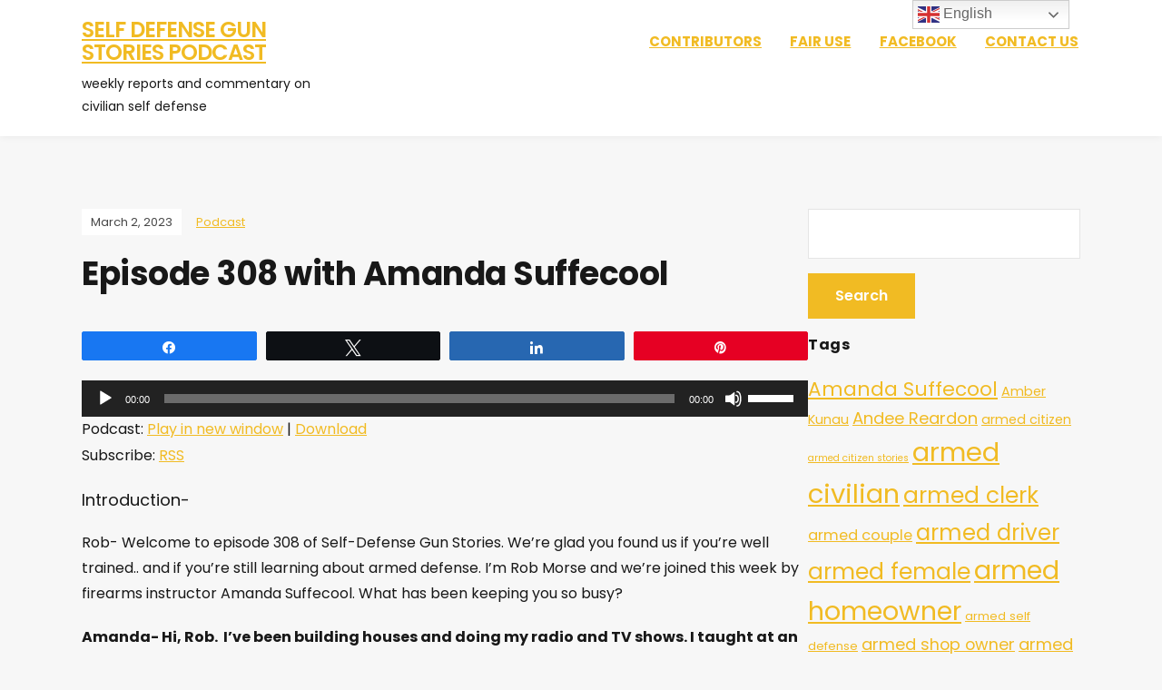

--- FILE ---
content_type: text/html; charset=UTF-8
request_url: https://www.selfdefensegunstories.com/podcast/episode-308-with-amanda-suffecool/
body_size: 21362
content:
<!DOCTYPE html>
<html lang="en">
<head>
	<meta charset="UTF-8" />
	<meta http-equiv="X-UA-Compatible" content="IE=edge" />
	<meta name="viewport" content="width=device-width, initial-scale=1.0" />
<link rel="profile" href="//gmpg.org/xfn/11" />
	<meta name='robots' content='index, follow, max-image-preview:large, max-snippet:-1, max-video-preview:-1' />

<!-- Social Warfare v4.5.6 https://warfareplugins.com - BEGINNING OF OUTPUT -->
<style>
	@font-face {
		font-family: "sw-icon-font";
		src:url("https://www.selfdefensegunstories.com/wp-content/plugins/social-warfare/assets/fonts/sw-icon-font.eot?ver=4.5.6");
		src:url("https://www.selfdefensegunstories.com/wp-content/plugins/social-warfare/assets/fonts/sw-icon-font.eot?ver=4.5.6#iefix") format("embedded-opentype"),
		url("https://www.selfdefensegunstories.com/wp-content/plugins/social-warfare/assets/fonts/sw-icon-font.woff?ver=4.5.6") format("woff"),
		url("https://www.selfdefensegunstories.com/wp-content/plugins/social-warfare/assets/fonts/sw-icon-font.ttf?ver=4.5.6") format("truetype"),
		url("https://www.selfdefensegunstories.com/wp-content/plugins/social-warfare/assets/fonts/sw-icon-font.svg?ver=4.5.6#1445203416") format("svg");
		font-weight: normal;
		font-style: normal;
		font-display:block;
	}
</style>
<!-- Social Warfare v4.5.6 https://warfareplugins.com - END OF OUTPUT -->


	<!-- This site is optimized with the Yoast SEO plugin v26.8 - https://yoast.com/product/yoast-seo-wordpress/ -->
	<title>Episode 308 with Amanda Suffecool - Self Defense Gun Stories Podcast</title>
	<meta name="description" content="Firearm Instructor Amanda Suffecool brings us four new stories of armed defense. These gun owners saved lives. Practice to be a lifesaver." />
	<link rel="canonical" href="https://www.selfdefensegunstories.com/podcast/episode-308-with-amanda-suffecool/" />
	<meta property="og:locale" content="en_US" />
	<meta property="og:type" content="article" />
	<meta property="og:title" content="Episode 308 with Amanda Suffecool - Self Defense Gun Stories Podcast" />
	<meta property="og:description" content="Firearm Instructor Amanda Suffecool brings us four new stories of armed defense. These gun owners saved lives. Practice to be a lifesaver." />
	<meta property="og:url" content="https://www.selfdefensegunstories.com/podcast/episode-308-with-amanda-suffecool/" />
	<meta property="og:site_name" content="Self Defense Gun Stories Podcast" />
	<meta property="article:publisher" content="https://www.facebook.com/SelfDefenseGunStoriesPodcast/" />
	<meta property="article:published_time" content="2023-03-02T13:03:00+00:00" />
	<meta property="og:image" content="https://www.selfdefensegunstories.com/wp-content/uploads/2022/04/Amanda-in-teal.jpg" />
	<meta property="og:image:width" content="457" />
	<meta property="og:image:height" content="610" />
	<meta property="og:image:type" content="image/jpeg" />
	<meta name="author" content="admin" />
	<meta name="twitter:card" content="summary_large_image" />
	<meta name="twitter:label1" content="Written by" />
	<meta name="twitter:data1" content="admin" />
	<meta name="twitter:label2" content="Est. reading time" />
	<meta name="twitter:data2" content="13 minutes" />
	<script type="application/ld+json" class="yoast-schema-graph">{"@context":"https://schema.org","@graph":[{"@type":"Article","@id":"https://www.selfdefensegunstories.com/podcast/episode-308-with-amanda-suffecool/#article","isPartOf":{"@id":"https://www.selfdefensegunstories.com/podcast/episode-308-with-amanda-suffecool/"},"author":{"name":"admin","@id":"https://www.selfdefensegunstories.com/#/schema/person/21db9365948c0b3200baf447b491a1b9"},"headline":"Episode 308 with Amanda Suffecool","datePublished":"2023-03-02T13:03:00+00:00","mainEntityOfPage":{"@id":"https://www.selfdefensegunstories.com/podcast/episode-308-with-amanda-suffecool/"},"wordCount":2891,"commentCount":0,"image":{"@id":"https://www.selfdefensegunstories.com/podcast/episode-308-with-amanda-suffecool/#primaryimage"},"thumbnailUrl":"https://www.selfdefensegunstories.com/wp-content/uploads/2022/04/Amanda-in-teal.jpg","keywords":["Amanda Suffecool","armed clerk","armed couple","concealed pistol license","pants on gun on"],"articleSection":["Podcast"],"inLanguage":"en","potentialAction":[{"@type":"CommentAction","name":"Comment","target":["https://www.selfdefensegunstories.com/podcast/episode-308-with-amanda-suffecool/#respond"]}]},{"@type":"WebPage","@id":"https://www.selfdefensegunstories.com/podcast/episode-308-with-amanda-suffecool/","url":"https://www.selfdefensegunstories.com/podcast/episode-308-with-amanda-suffecool/","name":"Episode 308 with Amanda Suffecool - Self Defense Gun Stories Podcast","isPartOf":{"@id":"https://www.selfdefensegunstories.com/#website"},"primaryImageOfPage":{"@id":"https://www.selfdefensegunstories.com/podcast/episode-308-with-amanda-suffecool/#primaryimage"},"image":{"@id":"https://www.selfdefensegunstories.com/podcast/episode-308-with-amanda-suffecool/#primaryimage"},"thumbnailUrl":"https://www.selfdefensegunstories.com/wp-content/uploads/2022/04/Amanda-in-teal.jpg","datePublished":"2023-03-02T13:03:00+00:00","author":{"@id":"https://www.selfdefensegunstories.com/#/schema/person/21db9365948c0b3200baf447b491a1b9"},"description":"Firearm Instructor Amanda Suffecool brings us four new stories of armed defense. These gun owners saved lives. Practice to be a lifesaver.","inLanguage":"en","potentialAction":[{"@type":"ReadAction","target":["https://www.selfdefensegunstories.com/podcast/episode-308-with-amanda-suffecool/"]}]},{"@type":"ImageObject","inLanguage":"en","@id":"https://www.selfdefensegunstories.com/podcast/episode-308-with-amanda-suffecool/#primaryimage","url":"https://www.selfdefensegunstories.com/wp-content/uploads/2022/04/Amanda-in-teal.jpg","contentUrl":"https://www.selfdefensegunstories.com/wp-content/uploads/2022/04/Amanda-in-teal.jpg","width":457,"height":610,"caption":"Amanda Suffecool"},{"@type":"WebSite","@id":"https://www.selfdefensegunstories.com/#website","url":"https://www.selfdefensegunstories.com/","name":"Self Defense Gun Stories Podcast","description":"weekly reports and commentary on civilian self defense","potentialAction":[{"@type":"SearchAction","target":{"@type":"EntryPoint","urlTemplate":"https://www.selfdefensegunstories.com/?s={search_term_string}"},"query-input":{"@type":"PropertyValueSpecification","valueRequired":true,"valueName":"search_term_string"}}],"inLanguage":"en"},{"@type":"Person","@id":"https://www.selfdefensegunstories.com/#/schema/person/21db9365948c0b3200baf447b491a1b9","name":"admin","image":{"@type":"ImageObject","inLanguage":"en","@id":"https://www.selfdefensegunstories.com/#/schema/person/image/","url":"https://secure.gravatar.com/avatar/6f2f265e6ab84facbfa74137c6933023090671f21d77ff736c93fff96f2c7cf5?s=96&d=mm&r=g","contentUrl":"https://secure.gravatar.com/avatar/6f2f265e6ab84facbfa74137c6933023090671f21d77ff736c93fff96f2c7cf5?s=96&d=mm&r=g","caption":"admin"}}]}</script>
	<!-- / Yoast SEO plugin. -->


<link rel="alternate" title="oEmbed (JSON)" type="application/json+oembed" href="https://www.selfdefensegunstories.com/wp-json/oembed/1.0/embed?url=https%3A%2F%2Fwww.selfdefensegunstories.com%2Fpodcast%2Fepisode-308-with-amanda-suffecool%2F" />
<link rel="alternate" title="oEmbed (XML)" type="text/xml+oembed" href="https://www.selfdefensegunstories.com/wp-json/oembed/1.0/embed?url=https%3A%2F%2Fwww.selfdefensegunstories.com%2Fpodcast%2Fepisode-308-with-amanda-suffecool%2F&#038;format=xml" />
		<!-- This site uses the Google Analytics by MonsterInsights plugin v9.11.1 - Using Analytics tracking - https://www.monsterinsights.com/ -->
							<script src="//www.googletagmanager.com/gtag/js?id=G-KBPPFLXGCL"  data-cfasync="false" data-wpfc-render="false" type="text/javascript" async></script>
			<script data-cfasync="false" data-wpfc-render="false" type="text/javascript">
				var mi_version = '9.11.1';
				var mi_track_user = true;
				var mi_no_track_reason = '';
								var MonsterInsightsDefaultLocations = {"page_location":"https:\/\/www.selfdefensegunstories.com\/podcast\/episode-308-with-amanda-suffecool\/"};
								if ( typeof MonsterInsightsPrivacyGuardFilter === 'function' ) {
					var MonsterInsightsLocations = (typeof MonsterInsightsExcludeQuery === 'object') ? MonsterInsightsPrivacyGuardFilter( MonsterInsightsExcludeQuery ) : MonsterInsightsPrivacyGuardFilter( MonsterInsightsDefaultLocations );
				} else {
					var MonsterInsightsLocations = (typeof MonsterInsightsExcludeQuery === 'object') ? MonsterInsightsExcludeQuery : MonsterInsightsDefaultLocations;
				}

								var disableStrs = [
										'ga-disable-G-KBPPFLXGCL',
									];

				/* Function to detect opted out users */
				function __gtagTrackerIsOptedOut() {
					for (var index = 0; index < disableStrs.length; index++) {
						if (document.cookie.indexOf(disableStrs[index] + '=true') > -1) {
							return true;
						}
					}

					return false;
				}

				/* Disable tracking if the opt-out cookie exists. */
				if (__gtagTrackerIsOptedOut()) {
					for (var index = 0; index < disableStrs.length; index++) {
						window[disableStrs[index]] = true;
					}
				}

				/* Opt-out function */
				function __gtagTrackerOptout() {
					for (var index = 0; index < disableStrs.length; index++) {
						document.cookie = disableStrs[index] + '=true; expires=Thu, 31 Dec 2099 23:59:59 UTC; path=/';
						window[disableStrs[index]] = true;
					}
				}

				if ('undefined' === typeof gaOptout) {
					function gaOptout() {
						__gtagTrackerOptout();
					}
				}
								window.dataLayer = window.dataLayer || [];

				window.MonsterInsightsDualTracker = {
					helpers: {},
					trackers: {},
				};
				if (mi_track_user) {
					function __gtagDataLayer() {
						dataLayer.push(arguments);
					}

					function __gtagTracker(type, name, parameters) {
						if (!parameters) {
							parameters = {};
						}

						if (parameters.send_to) {
							__gtagDataLayer.apply(null, arguments);
							return;
						}

						if (type === 'event') {
														parameters.send_to = monsterinsights_frontend.v4_id;
							var hookName = name;
							if (typeof parameters['event_category'] !== 'undefined') {
								hookName = parameters['event_category'] + ':' + name;
							}

							if (typeof MonsterInsightsDualTracker.trackers[hookName] !== 'undefined') {
								MonsterInsightsDualTracker.trackers[hookName](parameters);
							} else {
								__gtagDataLayer('event', name, parameters);
							}
							
						} else {
							__gtagDataLayer.apply(null, arguments);
						}
					}

					__gtagTracker('js', new Date());
					__gtagTracker('set', {
						'developer_id.dZGIzZG': true,
											});
					if ( MonsterInsightsLocations.page_location ) {
						__gtagTracker('set', MonsterInsightsLocations);
					}
										__gtagTracker('config', 'G-KBPPFLXGCL', {"forceSSL":"true","link_attribution":"true"} );
										window.gtag = __gtagTracker;										(function () {
						/* https://developers.google.com/analytics/devguides/collection/analyticsjs/ */
						/* ga and __gaTracker compatibility shim. */
						var noopfn = function () {
							return null;
						};
						var newtracker = function () {
							return new Tracker();
						};
						var Tracker = function () {
							return null;
						};
						var p = Tracker.prototype;
						p.get = noopfn;
						p.set = noopfn;
						p.send = function () {
							var args = Array.prototype.slice.call(arguments);
							args.unshift('send');
							__gaTracker.apply(null, args);
						};
						var __gaTracker = function () {
							var len = arguments.length;
							if (len === 0) {
								return;
							}
							var f = arguments[len - 1];
							if (typeof f !== 'object' || f === null || typeof f.hitCallback !== 'function') {
								if ('send' === arguments[0]) {
									var hitConverted, hitObject = false, action;
									if ('event' === arguments[1]) {
										if ('undefined' !== typeof arguments[3]) {
											hitObject = {
												'eventAction': arguments[3],
												'eventCategory': arguments[2],
												'eventLabel': arguments[4],
												'value': arguments[5] ? arguments[5] : 1,
											}
										}
									}
									if ('pageview' === arguments[1]) {
										if ('undefined' !== typeof arguments[2]) {
											hitObject = {
												'eventAction': 'page_view',
												'page_path': arguments[2],
											}
										}
									}
									if (typeof arguments[2] === 'object') {
										hitObject = arguments[2];
									}
									if (typeof arguments[5] === 'object') {
										Object.assign(hitObject, arguments[5]);
									}
									if ('undefined' !== typeof arguments[1].hitType) {
										hitObject = arguments[1];
										if ('pageview' === hitObject.hitType) {
											hitObject.eventAction = 'page_view';
										}
									}
									if (hitObject) {
										action = 'timing' === arguments[1].hitType ? 'timing_complete' : hitObject.eventAction;
										hitConverted = mapArgs(hitObject);
										__gtagTracker('event', action, hitConverted);
									}
								}
								return;
							}

							function mapArgs(args) {
								var arg, hit = {};
								var gaMap = {
									'eventCategory': 'event_category',
									'eventAction': 'event_action',
									'eventLabel': 'event_label',
									'eventValue': 'event_value',
									'nonInteraction': 'non_interaction',
									'timingCategory': 'event_category',
									'timingVar': 'name',
									'timingValue': 'value',
									'timingLabel': 'event_label',
									'page': 'page_path',
									'location': 'page_location',
									'title': 'page_title',
									'referrer' : 'page_referrer',
								};
								for (arg in args) {
																		if (!(!args.hasOwnProperty(arg) || !gaMap.hasOwnProperty(arg))) {
										hit[gaMap[arg]] = args[arg];
									} else {
										hit[arg] = args[arg];
									}
								}
								return hit;
							}

							try {
								f.hitCallback();
							} catch (ex) {
							}
						};
						__gaTracker.create = newtracker;
						__gaTracker.getByName = newtracker;
						__gaTracker.getAll = function () {
							return [];
						};
						__gaTracker.remove = noopfn;
						__gaTracker.loaded = true;
						window['__gaTracker'] = __gaTracker;
					})();
									} else {
										console.log("");
					(function () {
						function __gtagTracker() {
							return null;
						}

						window['__gtagTracker'] = __gtagTracker;
						window['gtag'] = __gtagTracker;
					})();
									}
			</script>
							<!-- / Google Analytics by MonsterInsights -->
		<style id='wp-img-auto-sizes-contain-inline-css' type='text/css'>
img:is([sizes=auto i],[sizes^="auto," i]){contain-intrinsic-size:3000px 1500px}
/*# sourceURL=wp-img-auto-sizes-contain-inline-css */
</style>
<link rel='stylesheet' id='social-warfare-block-css-css' href='https://www.selfdefensegunstories.com/wp-content/plugins/social-warfare/assets/js/post-editor/dist/blocks.style.build.css?ver=6.9' type='text/css' media='all' />
<style id='wp-emoji-styles-inline-css' type='text/css'>

	img.wp-smiley, img.emoji {
		display: inline !important;
		border: none !important;
		box-shadow: none !important;
		height: 1em !important;
		width: 1em !important;
		margin: 0 0.07em !important;
		vertical-align: -0.1em !important;
		background: none !important;
		padding: 0 !important;
	}
/*# sourceURL=wp-emoji-styles-inline-css */
</style>
<link rel='stylesheet' id='wp-block-library-css' href='https://www.selfdefensegunstories.com/wp-includes/css/dist/block-library/style.min.css?ver=6.9' type='text/css' media='all' />
<style id='global-styles-inline-css' type='text/css'>
:root{--wp--preset--aspect-ratio--square: 1;--wp--preset--aspect-ratio--4-3: 4/3;--wp--preset--aspect-ratio--3-4: 3/4;--wp--preset--aspect-ratio--3-2: 3/2;--wp--preset--aspect-ratio--2-3: 2/3;--wp--preset--aspect-ratio--16-9: 16/9;--wp--preset--aspect-ratio--9-16: 9/16;--wp--preset--color--black: #000000;--wp--preset--color--cyan-bluish-gray: #abb8c3;--wp--preset--color--white: #ffffff;--wp--preset--color--pale-pink: #f78da7;--wp--preset--color--vivid-red: #cf2e2e;--wp--preset--color--luminous-vivid-orange: #ff6900;--wp--preset--color--luminous-vivid-amber: #fcb900;--wp--preset--color--light-green-cyan: #7bdcb5;--wp--preset--color--vivid-green-cyan: #00d084;--wp--preset--color--pale-cyan-blue: #8ed1fc;--wp--preset--color--vivid-cyan-blue: #0693e3;--wp--preset--color--vivid-purple: #9b51e0;--wp--preset--gradient--vivid-cyan-blue-to-vivid-purple: linear-gradient(135deg,rgb(6,147,227) 0%,rgb(155,81,224) 100%);--wp--preset--gradient--light-green-cyan-to-vivid-green-cyan: linear-gradient(135deg,rgb(122,220,180) 0%,rgb(0,208,130) 100%);--wp--preset--gradient--luminous-vivid-amber-to-luminous-vivid-orange: linear-gradient(135deg,rgb(252,185,0) 0%,rgb(255,105,0) 100%);--wp--preset--gradient--luminous-vivid-orange-to-vivid-red: linear-gradient(135deg,rgb(255,105,0) 0%,rgb(207,46,46) 100%);--wp--preset--gradient--very-light-gray-to-cyan-bluish-gray: linear-gradient(135deg,rgb(238,238,238) 0%,rgb(169,184,195) 100%);--wp--preset--gradient--cool-to-warm-spectrum: linear-gradient(135deg,rgb(74,234,220) 0%,rgb(151,120,209) 20%,rgb(207,42,186) 40%,rgb(238,44,130) 60%,rgb(251,105,98) 80%,rgb(254,248,76) 100%);--wp--preset--gradient--blush-light-purple: linear-gradient(135deg,rgb(255,206,236) 0%,rgb(152,150,240) 100%);--wp--preset--gradient--blush-bordeaux: linear-gradient(135deg,rgb(254,205,165) 0%,rgb(254,45,45) 50%,rgb(107,0,62) 100%);--wp--preset--gradient--luminous-dusk: linear-gradient(135deg,rgb(255,203,112) 0%,rgb(199,81,192) 50%,rgb(65,88,208) 100%);--wp--preset--gradient--pale-ocean: linear-gradient(135deg,rgb(255,245,203) 0%,rgb(182,227,212) 50%,rgb(51,167,181) 100%);--wp--preset--gradient--electric-grass: linear-gradient(135deg,rgb(202,248,128) 0%,rgb(113,206,126) 100%);--wp--preset--gradient--midnight: linear-gradient(135deg,rgb(2,3,129) 0%,rgb(40,116,252) 100%);--wp--preset--font-size--small: 13px;--wp--preset--font-size--medium: 20px;--wp--preset--font-size--large: 36px;--wp--preset--font-size--x-large: 42px;--wp--preset--spacing--20: 0.44rem;--wp--preset--spacing--30: 0.67rem;--wp--preset--spacing--40: 1rem;--wp--preset--spacing--50: 1.5rem;--wp--preset--spacing--60: 2.25rem;--wp--preset--spacing--70: 3.38rem;--wp--preset--spacing--80: 5.06rem;--wp--preset--shadow--natural: 6px 6px 9px rgba(0, 0, 0, 0.2);--wp--preset--shadow--deep: 12px 12px 50px rgba(0, 0, 0, 0.4);--wp--preset--shadow--sharp: 6px 6px 0px rgba(0, 0, 0, 0.2);--wp--preset--shadow--outlined: 6px 6px 0px -3px rgb(255, 255, 255), 6px 6px rgb(0, 0, 0);--wp--preset--shadow--crisp: 6px 6px 0px rgb(0, 0, 0);}:where(.is-layout-flex){gap: 0.5em;}:where(.is-layout-grid){gap: 0.5em;}body .is-layout-flex{display: flex;}.is-layout-flex{flex-wrap: wrap;align-items: center;}.is-layout-flex > :is(*, div){margin: 0;}body .is-layout-grid{display: grid;}.is-layout-grid > :is(*, div){margin: 0;}:where(.wp-block-columns.is-layout-flex){gap: 2em;}:where(.wp-block-columns.is-layout-grid){gap: 2em;}:where(.wp-block-post-template.is-layout-flex){gap: 1.25em;}:where(.wp-block-post-template.is-layout-grid){gap: 1.25em;}.has-black-color{color: var(--wp--preset--color--black) !important;}.has-cyan-bluish-gray-color{color: var(--wp--preset--color--cyan-bluish-gray) !important;}.has-white-color{color: var(--wp--preset--color--white) !important;}.has-pale-pink-color{color: var(--wp--preset--color--pale-pink) !important;}.has-vivid-red-color{color: var(--wp--preset--color--vivid-red) !important;}.has-luminous-vivid-orange-color{color: var(--wp--preset--color--luminous-vivid-orange) !important;}.has-luminous-vivid-amber-color{color: var(--wp--preset--color--luminous-vivid-amber) !important;}.has-light-green-cyan-color{color: var(--wp--preset--color--light-green-cyan) !important;}.has-vivid-green-cyan-color{color: var(--wp--preset--color--vivid-green-cyan) !important;}.has-pale-cyan-blue-color{color: var(--wp--preset--color--pale-cyan-blue) !important;}.has-vivid-cyan-blue-color{color: var(--wp--preset--color--vivid-cyan-blue) !important;}.has-vivid-purple-color{color: var(--wp--preset--color--vivid-purple) !important;}.has-black-background-color{background-color: var(--wp--preset--color--black) !important;}.has-cyan-bluish-gray-background-color{background-color: var(--wp--preset--color--cyan-bluish-gray) !important;}.has-white-background-color{background-color: var(--wp--preset--color--white) !important;}.has-pale-pink-background-color{background-color: var(--wp--preset--color--pale-pink) !important;}.has-vivid-red-background-color{background-color: var(--wp--preset--color--vivid-red) !important;}.has-luminous-vivid-orange-background-color{background-color: var(--wp--preset--color--luminous-vivid-orange) !important;}.has-luminous-vivid-amber-background-color{background-color: var(--wp--preset--color--luminous-vivid-amber) !important;}.has-light-green-cyan-background-color{background-color: var(--wp--preset--color--light-green-cyan) !important;}.has-vivid-green-cyan-background-color{background-color: var(--wp--preset--color--vivid-green-cyan) !important;}.has-pale-cyan-blue-background-color{background-color: var(--wp--preset--color--pale-cyan-blue) !important;}.has-vivid-cyan-blue-background-color{background-color: var(--wp--preset--color--vivid-cyan-blue) !important;}.has-vivid-purple-background-color{background-color: var(--wp--preset--color--vivid-purple) !important;}.has-black-border-color{border-color: var(--wp--preset--color--black) !important;}.has-cyan-bluish-gray-border-color{border-color: var(--wp--preset--color--cyan-bluish-gray) !important;}.has-white-border-color{border-color: var(--wp--preset--color--white) !important;}.has-pale-pink-border-color{border-color: var(--wp--preset--color--pale-pink) !important;}.has-vivid-red-border-color{border-color: var(--wp--preset--color--vivid-red) !important;}.has-luminous-vivid-orange-border-color{border-color: var(--wp--preset--color--luminous-vivid-orange) !important;}.has-luminous-vivid-amber-border-color{border-color: var(--wp--preset--color--luminous-vivid-amber) !important;}.has-light-green-cyan-border-color{border-color: var(--wp--preset--color--light-green-cyan) !important;}.has-vivid-green-cyan-border-color{border-color: var(--wp--preset--color--vivid-green-cyan) !important;}.has-pale-cyan-blue-border-color{border-color: var(--wp--preset--color--pale-cyan-blue) !important;}.has-vivid-cyan-blue-border-color{border-color: var(--wp--preset--color--vivid-cyan-blue) !important;}.has-vivid-purple-border-color{border-color: var(--wp--preset--color--vivid-purple) !important;}.has-vivid-cyan-blue-to-vivid-purple-gradient-background{background: var(--wp--preset--gradient--vivid-cyan-blue-to-vivid-purple) !important;}.has-light-green-cyan-to-vivid-green-cyan-gradient-background{background: var(--wp--preset--gradient--light-green-cyan-to-vivid-green-cyan) !important;}.has-luminous-vivid-amber-to-luminous-vivid-orange-gradient-background{background: var(--wp--preset--gradient--luminous-vivid-amber-to-luminous-vivid-orange) !important;}.has-luminous-vivid-orange-to-vivid-red-gradient-background{background: var(--wp--preset--gradient--luminous-vivid-orange-to-vivid-red) !important;}.has-very-light-gray-to-cyan-bluish-gray-gradient-background{background: var(--wp--preset--gradient--very-light-gray-to-cyan-bluish-gray) !important;}.has-cool-to-warm-spectrum-gradient-background{background: var(--wp--preset--gradient--cool-to-warm-spectrum) !important;}.has-blush-light-purple-gradient-background{background: var(--wp--preset--gradient--blush-light-purple) !important;}.has-blush-bordeaux-gradient-background{background: var(--wp--preset--gradient--blush-bordeaux) !important;}.has-luminous-dusk-gradient-background{background: var(--wp--preset--gradient--luminous-dusk) !important;}.has-pale-ocean-gradient-background{background: var(--wp--preset--gradient--pale-ocean) !important;}.has-electric-grass-gradient-background{background: var(--wp--preset--gradient--electric-grass) !important;}.has-midnight-gradient-background{background: var(--wp--preset--gradient--midnight) !important;}.has-small-font-size{font-size: var(--wp--preset--font-size--small) !important;}.has-medium-font-size{font-size: var(--wp--preset--font-size--medium) !important;}.has-large-font-size{font-size: var(--wp--preset--font-size--large) !important;}.has-x-large-font-size{font-size: var(--wp--preset--font-size--x-large) !important;}
/*# sourceURL=global-styles-inline-css */
</style>

<style id='classic-theme-styles-inline-css' type='text/css'>
/*! This file is auto-generated */
.wp-block-button__link{color:#fff;background-color:#32373c;border-radius:9999px;box-shadow:none;text-decoration:none;padding:calc(.667em + 2px) calc(1.333em + 2px);font-size:1.125em}.wp-block-file__button{background:#32373c;color:#fff;text-decoration:none}
/*# sourceURL=/wp-includes/css/classic-themes.min.css */
</style>
<link rel='stylesheet' id='social_warfare-css' href='https://www.selfdefensegunstories.com/wp-content/plugins/social-warfare/assets/css/style.min.css?ver=4.5.6' type='text/css' media='all' />
<link rel='stylesheet' id='podcast-style-css' href='https://www.selfdefensegunstories.com/wp-content/themes/podcast/style.css?ver=1.2.7' type='text/css' media='all' />
<link rel='stylesheet' id='ilovewp-icomoon-css' href='https://www.selfdefensegunstories.com/wp-content/themes/podcast/css/icomoon.css?ver=1.2.7' type='text/css' media='all' />
<script type="text/javascript" src="https://www.selfdefensegunstories.com/wp-content/plugins/google-analytics-for-wordpress/assets/js/frontend-gtag.min.js?ver=9.11.1" id="monsterinsights-frontend-script-js" async="async" data-wp-strategy="async"></script>
<script data-cfasync="false" data-wpfc-render="false" type="text/javascript" id='monsterinsights-frontend-script-js-extra'>/* <![CDATA[ */
var monsterinsights_frontend = {"js_events_tracking":"true","download_extensions":"doc,pdf,ppt,zip,xls,docx,pptx,xlsx","inbound_paths":"[{\"path\":\"\\\/go\\\/\",\"label\":\"affiliate\"},{\"path\":\"\\\/recommend\\\/\",\"label\":\"affiliate\"}]","home_url":"https:\/\/www.selfdefensegunstories.com","hash_tracking":"false","v4_id":"G-KBPPFLXGCL"};/* ]]> */
</script>
<script type="text/javascript" src="https://www.selfdefensegunstories.com/wp-includes/js/jquery/jquery.min.js?ver=3.7.1" id="jquery-core-js"></script>
<script type="text/javascript" src="https://www.selfdefensegunstories.com/wp-includes/js/jquery/jquery-migrate.min.js?ver=3.4.1" id="jquery-migrate-js"></script>
<script type="text/javascript" src="https://www.selfdefensegunstories.com/wp-content/themes/podcast/js/superfish.min.js?ver=1" id="jquery-superfish-js"></script>
<link rel="https://api.w.org/" href="https://www.selfdefensegunstories.com/wp-json/" /><link rel="alternate" title="JSON" type="application/json" href="https://www.selfdefensegunstories.com/wp-json/wp/v2/posts/1547" /><link rel="EditURI" type="application/rsd+xml" title="RSD" href="https://www.selfdefensegunstories.com/xmlrpc.php?rsd" />
<meta name="generator" content="WordPress 6.9" />
<link rel='shortlink' href='https://www.selfdefensegunstories.com/?p=1547' />
            <script type="text/javascript"><!--
                                function powerpress_pinw(pinw_url){window.open(pinw_url, 'PowerPressPlayer','toolbar=0,status=0,resizable=1,width=460,height=320');	return false;}
                //-->

                // tabnab protection
                window.addEventListener('load', function () {
                    // make all links have rel="noopener noreferrer"
                    document.querySelectorAll('a[target="_blank"]').forEach(link => {
                        link.setAttribute('rel', 'noopener noreferrer');
                    });
                });
            </script>
            <link rel="pingback" href="https://www.selfdefensegunstories.com/xmlrpc.php">
<style type="text/css">.recentcomments a{display:inline !important;padding:0 !important;margin:0 !important;}</style>
<style type="text/css" xmlns="http://www.w3.org/1999/html">

/*
PowerPress subscribe sidebar widget
*/
.widget-area .widget_powerpress_subscribe h2,
.widget-area .widget_powerpress_subscribe h3,
.widget-area .widget_powerpress_subscribe h4,
.widget_powerpress_subscribe h2,
.widget_powerpress_subscribe h3,
.widget_powerpress_subscribe h4 {
	margin-bottom: 0;
	padding-bottom: 0;
}
</style>
<link rel="icon" href="https://www.selfdefensegunstories.com/wp-content/uploads/2016/02/cropped-SDGS_Logo_CoverArt_v3-5-32x32.jpg" sizes="32x32" />
<link rel="icon" href="https://www.selfdefensegunstories.com/wp-content/uploads/2016/02/cropped-SDGS_Logo_CoverArt_v3-5-192x192.jpg" sizes="192x192" />
<link rel="apple-touch-icon" href="https://www.selfdefensegunstories.com/wp-content/uploads/2016/02/cropped-SDGS_Logo_CoverArt_v3-5-180x180.jpg" />
<meta name="msapplication-TileImage" content="https://www.selfdefensegunstories.com/wp-content/uploads/2016/02/cropped-SDGS_Logo_CoverArt_v3-5-270x270.jpg" />
		<style type="text/css" id="wp-custom-css">
			.theme-color-black .site-archive-post .entry-tagline .post-meta-span-time {
	background-color: #000000;
}

.theme-color-black .ilovewp-featured-post .entry-tagline  {
		background-color:  #f1bb23;
}

.theme-color-black a:hover {
	color: #d4a00d;
}

.theme-color-black .pagination .current {
	background-color: #f1bb23;
	border-color: #f1bb23;
}

.theme-color-black .pagination a {
	color: #f1bb23;
}

.theme-color-black .pagination a:hover {
	background-color: #f1bb23;
	border-color: #f1bb23;
}

.theme-color-black .large-nav a:hover {
	color:  #d4a00d;
}

input[type="submit"] {
    background-color: #f1bb23;
}

input[type="submit"]:hover {
	background: #d4a00d;
}

a {
	color: #f1bb23;
}

.theme-color-black .large-nav .current-menu-item > a, .theme-color-black .large-nav .current_page_item > a {
	color: #d4a00d;
}

.theme-color-black a:focus {
	color: #d4a00d;
}

.theme-color-black .large-nav a:focus {
	color: #d4a00d;
}

.theme-color-black .pagination a:focus {
	background-color: #d4a00d;
	border-color: #d4a00d;
}

input[type="submit"]:focus {
    background: #d4a00d;
}

.theme-color-black a {
    color: #f1bb23;
		text-decoration: underline;
}

.theme-color-black a:hover {
	color:  #d4a00d;
	text-decoration: underline;
}

input + input[type="submit"] {
    margin: 1em 0;
}
		</style>
		
<link rel='stylesheet' id='mediaelement-css' href='https://www.selfdefensegunstories.com/wp-includes/js/mediaelement/mediaelementplayer-legacy.min.css?ver=4.2.17' type='text/css' media='all' />
<link rel='stylesheet' id='wp-mediaelement-css' href='https://www.selfdefensegunstories.com/wp-includes/js/mediaelement/wp-mediaelement.min.css?ver=6.9' type='text/css' media='all' />
</head>

<body class="wp-singular post-template-default single single-post postid-1547 single-format-standard wp-embed-responsive wp-theme-podcast page-sidebar-right theme-color-black">


<div id="container">

	<a class="skip-link screen-reader-text" href="#site-main">Skip to content</a>

	<div class="site-wrapper-all site-wrapper-boxed">

		<header id="site-masthead" class="site-section site-section-masthead">
			<div class="site-section-wrapper site-section-wrapper-masthead">
				<div id="site-logo">				<p class="site-title"><a href="https://www.selfdefensegunstories.com/" rel="home">Self Defense Gun Stories Podcast</a></p>
				<p class="site-description">weekly reports and commentary on civilian self defense</p></div><!-- #site-logo -->
				<div id="site-section-primary-menu">

					<span id="site-mobile-menu-toggle">
	<button class="site-toggle-anchor">
		<span class="site-toggle-icon site-toggle-icon-open is-visible icon-icomoon ilovewp-icon-bars"></span>
		<span class="site-toggle-label site-toggle-label-open is-visible">Menu</span>
		<span class="site-toggle-icon site-toggle-icon-close icon-icomoon ilovewp-icon-bars"></span>
		<span class="site-toggle-label site-toggle-label-close">Menu</span>
	</button><!-- .site-toggle-anchor -->
</span><!-- #site-mobile-menu-toggle --><div id="site-mobile-menu">
	<div class="menu-wrapper">

				<nav class="mobile-menu" aria-label="Mobile Menu">
			<ul id="menu-header-list-1" class="menu"><li id="menu-item-66" class="menu-item menu-item-type-post_type menu-item-object-page menu-item-66"><a href="https://www.selfdefensegunstories.com/contributors-to-self-defense-gun-stories/">Contributors</a></li>
<li id="menu-item-65" class="menu-item menu-item-type-post_type menu-item-object-page menu-item-65"><a href="https://www.selfdefensegunstories.com/fair-use/">Fair Use</a></li>
<li id="menu-item-67" class="menu-item menu-item-type-custom menu-item-object-custom menu-item-67"><a href="https://www.facebook.com/SelfDefenseGunStoriesPodcast/">Facebook</a></li>
<li id="menu-item-64" class="menu-item menu-item-type-post_type menu-item-object-page menu-item-64"><a href="https://www.selfdefensegunstories.com/contact-us/">Contact Us</a></li>
</ul>		</nav><!-- .mobile-menu -->
	</div><!-- .menu-wrapper -->
</div><!-- #site-mobile-menu -->
					<nav id="site-primary-nav"><ul id="site-primary-menu" class="large-nav sf-menu"><li class="menu-item menu-item-type-post_type menu-item-object-page menu-item-66"><a href="https://www.selfdefensegunstories.com/contributors-to-self-defense-gun-stories/">Contributors</a></li>
<li class="menu-item menu-item-type-post_type menu-item-object-page menu-item-65"><a href="https://www.selfdefensegunstories.com/fair-use/">Fair Use</a></li>
<li class="menu-item menu-item-type-custom menu-item-object-custom menu-item-67"><a href="https://www.facebook.com/SelfDefenseGunStoriesPodcast/">Facebook</a></li>
<li class="menu-item menu-item-type-post_type menu-item-object-page menu-item-64"><a href="https://www.selfdefensegunstories.com/contact-us/">Contact Us</a></li>
</ul>				</nav><!-- #site-primary-nav -->
								</div><!-- #site-section-primary-menu -->
			</div><!-- .site-section-wrapper .site-section-wrapper-masthead -->
		</header><!-- #site-masthead .site-section-masthead -->
<main id="site-main">

	
	<div class="site-page-content">
		<div class="site-section-wrapper site-section-wrapper-main">

			<div class="site-column site-column-content"><div class="site-column-wrapper"><p class="entry-tagline"><span class="post-meta-span post-meta-span-time"><time datetime="2023-03-02" pubdate>March 2, 2023</time></span><span class="post-meta-span post-meta-span-category"><a href="https://www.selfdefensegunstories.com/category/podcast/" rel="category tag">Podcast</a></span></p><!-- .entry-tagline --><h1 class="page-title">Episode 308 with Amanda Suffecool</h1><div class="entry-content"><div class="swp_social_panel swp_horizontal_panel swp_flat_fresh  swp_default_full_color swp_individual_full_color swp_other_full_color scale-100  scale-" data-min-width="1100" data-float-color="#ffffff" data-float="none" data-float-mobile="none" data-transition="slide" data-post-id="1547" ><div class="nc_tweetContainer swp_share_button swp_facebook" data-network="facebook"><a class="nc_tweet swp_share_link" rel="nofollow noreferrer noopener" target="_blank" href="https://www.facebook.com/share.php?u=https%3A%2F%2Fwww.selfdefensegunstories.com%2Fpodcast%2Fepisode-308-with-amanda-suffecool%2F" data-link="https://www.facebook.com/share.php?u=https%3A%2F%2Fwww.selfdefensegunstories.com%2Fpodcast%2Fepisode-308-with-amanda-suffecool%2F"><span class="swp_count swp_hide"><span class="iconFiller"><span class="spaceManWilly"><i class="sw swp_facebook_icon"></i><span class="swp_share">Share</span></span></span></span></a></div><div class="nc_tweetContainer swp_share_button swp_twitter" data-network="twitter"><a class="nc_tweet swp_share_link" rel="nofollow noreferrer noopener" target="_blank" href="https://twitter.com/intent/tweet?text=Episode+308+with+Amanda+Suffecool&url=https%3A%2F%2Fwww.selfdefensegunstories.com%2Fpodcast%2Fepisode-308-with-amanda-suffecool%2F" data-link="https://twitter.com/intent/tweet?text=Episode+308+with+Amanda+Suffecool&url=https%3A%2F%2Fwww.selfdefensegunstories.com%2Fpodcast%2Fepisode-308-with-amanda-suffecool%2F"><span class="swp_count swp_hide"><span class="iconFiller"><span class="spaceManWilly"><i class="sw swp_twitter_icon"></i><span class="swp_share">Tweet</span></span></span></span></a></div><div class="nc_tweetContainer swp_share_button swp_linkedin" data-network="linkedin"><a class="nc_tweet swp_share_link" rel="nofollow noreferrer noopener" target="_blank" href="https://www.linkedin.com/cws/share?url=https%3A%2F%2Fwww.selfdefensegunstories.com%2Fpodcast%2Fepisode-308-with-amanda-suffecool%2F" data-link="https://www.linkedin.com/cws/share?url=https%3A%2F%2Fwww.selfdefensegunstories.com%2Fpodcast%2Fepisode-308-with-amanda-suffecool%2F"><span class="swp_count swp_hide"><span class="iconFiller"><span class="spaceManWilly"><i class="sw swp_linkedin_icon"></i><span class="swp_share">Share</span></span></span></span></a></div><div class="nc_tweetContainer swp_share_button swp_pinterest" data-network="pinterest"><a rel="nofollow noreferrer noopener" class="nc_tweet swp_share_link noPop" href="https://pinterest.com/pin/create/button/?url=https%3A%2F%2Fwww.selfdefensegunstories.com%2Fpodcast%2Fepisode-308-with-amanda-suffecool%2F" onClick="event.preventDefault(); 
							var e=document.createElement('script');
							e.setAttribute('type','text/javascript');
							e.setAttribute('charset','UTF-8');
							e.setAttribute('src','//assets.pinterest.com/js/pinmarklet.js?r='+Math.random()*99999999);
							document.body.appendChild(e);
						" ><span class="swp_count swp_hide"><span class="iconFiller"><span class="spaceManWilly"><i class="sw swp_pinterest_icon"></i><span class="swp_share">Pin</span></span></span></span></a></div></div><div class="powerpress_player" id="powerpress_player_5006"><audio class="wp-audio-shortcode" id="audio-1547-1" preload="none" style="width: 100%;" controls="controls"><source type="audio/mpeg" src="http://traffic.libsyn.com/dgustories/sdgs308.mp3?_=1" /><a href="http://traffic.libsyn.com/dgustories/sdgs308.mp3">http://traffic.libsyn.com/dgustories/sdgs308.mp3</a></audio></div><p class="powerpress_links powerpress_links_mp3" style="margin-bottom: 1px !important;">Podcast: <a href="http://traffic.libsyn.com/dgustories/sdgs308.mp3" class="powerpress_link_pinw" target="_blank" title="Play in new window" onclick="return powerpress_pinw('https://www.selfdefensegunstories.com/?powerpress_pinw=1547-podcast');" rel="nofollow">Play in new window</a> | <a href="http://traffic.libsyn.com/dgustories/sdgs308.mp3" class="powerpress_link_d" title="Download" rel="nofollow" download="sdgs308.mp3">Download</a></p><p class="powerpress_links powerpress_subscribe_links">Subscribe: <a href="https://www.selfdefensegunstories.com/feed/podcast/" class="powerpress_link_subscribe powerpress_link_subscribe_rss" target="_blank" title="Subscribe via RSS" rel="nofollow">RSS</a></p><h3><span style="font-weight: 400;">Introduction-</span></h3>
<p><span style="font-weight: 400;">Rob- Welcome to episode 308 of Self-Defense Gun Stories. We’re glad you found us if you’re well trained.. and if you’re still learning about armed defense. I’m Rob Morse and we’re </span><span style="font-weight: 400;">joined this week by firearms instructor Amanda Suffecool. What has been keeping you so busy?</span></p>
<p><b>Amanda- Hi, Rob.  I’ve been building houses and doing my radio and TV shows. I taught at an ambassadors academy where I talked about presenting ideas to the media.  I also spoke at the Florida Freedom Fest, and testified for permitless carry at the Florida capitol in Tallahassee.</b></p>
<p><b>How about you?</b></p>
<p><b>Rob-</b><span style="font-weight: 400;"> I’m not nearly that exciting. I wrote and dry practiced. Oh, also I was on two radio programs on Sunday and another one on Monday. Those are Tom Gresham’s gun talk, Charles Heller’s America Armed and Free, and Bill Frady’s Lock N Load radio.</span></p>
<p><span style="font-weight: 400;">(is 337,185) We received a new rating and comment on iTunes. D Duke left us a five star rating and said the podcast gets him thinking about confrontations that could happen. He said you must listen to the podcast if you concealed carry.</span></p>
<p><b>Amanda- Thank you, D Duke.</b></p>
<p><b>Jim gave us a message on our Facebook page. He said that these DGU stories help him be mentally ready for an attack. The guest instructors provide clear legal guidance when possible, but they recognize that all states and situations are different. I recommend this podcast for anyone concerned about self defense.</b></p>
<p><span style="font-weight: 400;">Rob- Thank you, Jim.</span><span style="font-weight: 400;"><br />
</span><span style="font-weight: 400;"><br />
</span><span style="font-weight: 400;">Dave sent in an older story that was news to me. We used it this week.</span></p>
<p><span style="font-weight: 400;">I’m trying to travel more now that I’m retired. That means we are looking for volunteers to help produce this podcast. Please send us a message.</span></p>
<p><b>Amanda- Go to the iTunes store where you subscribe to new podcasts and tell new gun owners why you listen.</b></p>
<p><b>Here in the US, we defend ourselves with a firearm thousands of times a day. We look at a few recent examples to see what we can learn. The links back to the original news articles are on our podcast webpage.</b></p>
<p><b>Our first story took place last week just north of Seattle, Washington.</b></p>
<h3><span style="font-weight: 400;">Rob- First story- </span><a href="https://komonews.com/news/local/seattle-ballard-double-shooting-two-injured-business-violent-crime-gun-violence-police-investigation-spd"><span style="font-weight: 400;">Are you armed at work?</span></a></h3>
<p><span style="font-weight: 400;">You are working behind the counter of your smoke shop. It is 4 on a Monday afternoon when a customer comes into your shop. You recognize most of your regular customers, but this one is new. You ask how you can help him and he pulls a gun from his belt and points it at you. You’re being robbed.</span></p>
<p><span style="font-weight: 400;">What happened next isn’t clear from the news reports.</span></p>
<p><span style="font-weight: 400;">Your robber shoots at you. You present your concealed firearm and shoot back. You keep shooting until your robber runs out of the store. You don’t chase him. You fall to the floor and put pressure on your wounds. Bystanders come into your shop and put tourniquets on your legs to stop the bleeding. EMS takes you to the hospital. You give the police a statement from your hospital room.</span></p>
<p><span style="font-weight: 400;">Your attacker died outside your store. You are listed in serious, but stable condition. You are not charged with a crime.</span></p>
<p><b>Amanda- Our defender recognized that he and his brother who own the shop were at risk because they run a small retail shop that makes cash sales. He decided to defend himself and he bought a gun. He defended himself even though he was injured. He also stopped shooting when the attacker ran away. I suspect he called for help so that other people could treat his injuries. He gave a statement to the police.</b></p>
<p><span style="font-weight: 400;">Rob- Are there any other things you want your students to do that were not mentioned by the news reporters?</span></p>
<p><b>Amanda- There is so much we don’t know in this story. What happened after the criminal announced the robbery? Usually we don’t want to take our firearm out of its holster when the robber is looking at us and has his gun pointed at us.</b></p>
<p><b>Best practice is to give them the money and fill their hands with stuff before you fill yours with your gun. Also, where are videos from the security cameras? You should have cameras.</b></p>
<p><span style="font-weight: 400;">Rob- When do your students learn to defend themselves at work?</span></p>
<p><b>Amanda- there are things you are taught in classes that you can take back to your workplace,  but very few instructors focus directly on workplace issues.   I advise you to gather small snippets of info and carry it back to implement piece at a time. </b></p>
<p><span style="font-weight: 400;">Rob- That is a first introduction. How would your students get to practice what they learned?</span></p>
<p><b>Amanda- Listen to programs like these. Read about crime in your area. Dry practice at home. Shoot at the range, and go to a competition when you can. Sports like IDPA will have you moving to cover before you present your gun and shoot.   AND LOOK at your workplace with fresh eyes for opportunities to defend, cover, concealment and for other security tools. </b></p>
<p><span style="font-weight: 400;">Rob- What else comes to mind?</span></p>
<p><b>Amanda- That does it for this story. Our second story happened in Hemet, California.</b></p>
<h3><span style="font-weight: 400;">Rob- Second Story- </span><a href="https://www.cbsnews.com/losangeles/news/hemet-couple-shoots-intruder/"><span style="font-weight: 400;">Do you have a firearm nearby at night?</span></a></h3>
<p><span style="font-weight: 400;">You and your husband are at home on a weekday night. It is about midnight when you hear someone break through your back door. Both you and your husband grab your guns. You leave your bedro</span><span style="font-weight: 400;">om and walk into the center of your home. You see an intruder in your bathroom. Your husband goes into the bathroom and the two men fight. You hear them hitting each other as they lurch from wall to wall. Your husband shoots his 22 and hits the intruder three times in the chest.  The intruder runs out of the bathroom and hits you in the face. You shoot him in the shoulder with your 357. Now the intruder turns and runs out the back door the way he came. You and your husband stop </span><span style="font-weight: 400;">shooting. You call 911 and ask for help. You and your husband are in your 70s.</span></p>
<p><span style="font-weight: 400;">Emergency medical services treat you and your husband. They take your husband to the hospital to make sure his ribs are not broken. About an hour and a half later, your attacker goes to a hospital for treatment of his gunshot wounds.</span></p>
<p><span style="font-weight: 400;">The staff treat your attacker for his non-life threatening wounds and then the police arrest him. He is charged with home invasion robbery, burglary, elder abuse and assault. He has a long history of criminal arrests and convictions, but is out on parole after a burglary conviction.</span></p>
<p><b>Amanda- This couple was in their 70s and they both were armed at night. I like that. They worked as a team. They defended themselves even though they were physically attacked.</b></p>
<p><b>I also like that the couple didn’t chase the bad guy across the lawn and shoot at him. They stopped shooting when the threat stopped. They stayed at the scene and called for help. They gave a statement to the police.</b></p>
<p><b>It seems strange that he was shot four times in the torso and they said that the wounds were not life threatening.</b></p>
<p><span style="font-weight: 400;">Rob- What else would you like us to do?</span></p>
<p><b>Amanda- I want everyone to have a plan so they do a better job at midnight. We want to walk through that plan enough times that our hands and feet know what to do even if our brain is fuzzy with sleep.</b></p>
<p><b>Grab your gun &#8211; preferably a gun larger than a .22.  . Lock your bedroom door. Turn on the lights and get behind the bed, or behind some cover. Then call the police.</b></p>
<p><b>This robber broke in and headed to the bathroom to look for drugs in the medicine cabinet. It is easier and cheaper to replace the drugs than to get punched and maybe have a gunfight.</b></p>
<p><span style="font-weight: 400;">Rob- When do you tell your students about that?</span></p>
<p><b>Amanda- I start with this is a gun class where I want you to run away.  The fight you don’t have to engage in &#8211; is a fight you are sure to win. </b></p>
<p><b>I repeat and expand on that in the class…</b></p>
<p><span style="font-weight: 400;">Rob- How would I find classes like that since I don’t live in North-East Ohio near you?</span></p>
<p><b>Amanda-  There are classes all over the country. Nra uscca  As a matter of fact, in the past year I have taken training in Florida, Arizona, Georgia and Pennsylvania. </b></p>
<p><span style="font-weight: 400;">Rob- Where are we going for our third story?</span></p>
<p><b>Amanda- Our third story happened in Chicago, Illinois.</b></p>
<h3><span style="font-weight: 400;">Rob- First this message from the Crime Prevention Research Center.</span></h3>
<figure id="attachment_174" aria-describedby="caption-attachment-174" style="width: 286px" class="wp-caption aligncenter"><a href="https://www.selfdefensegunstories.com/wp-content/uploads/2016/07/CPRC_web.png"><img decoding="async" class=" wp-image-174" src="https://www.selfdefensegunstories.com/wp-content/uploads/2016/07/CPRC_web.png" alt="" width="286" height="138" /></a><figcaption id="caption-attachment-174" class="wp-caption-text">Cprc</figcaption></figure>
<p><a href="https://crimeresearch.org"><b>https://crimeresearch.org</b></a></p>
<h3><span style="font-weight: 400;">Rob- Third story- </span><a href="https://cwbchicago.com/2023/02/lincoln-park-man-opens-fire-on-catalytic-converter-thieves-chicago.html"><span style="font-weight: 400;">Do you have a firearm nearby early in the morning?</span></a></h3>
<p><span style="font-weight: 400;">And </span><a href="https://www.nbcchicago.com/news/local/gunfire-erupts-following-attempted-catalytic-converter-theft-in-lincoln-park/3078197/"><span style="font-weight: 400;">here.</span></a></p>
<p><span style="font-weight: 400;">You hear something outside. It is 3:40 in the morning when you go look at what is happening to your car. You see two men under your car. You go outside and one of the robbers points a gun at you. You are armed and you shoot at them. They run to their car and you hear them drive away. You also hear them hit another car.  You call 911 and ask for help.</span></p>
<p><span style="font-weight: 400;">You put your gun away and talk to the police. You show them your driver&#8217;s license and your Illinois carry permit. You’re 70 years old and the number of catalytic converter thefts in the area has increased three fold. The thieves cut your exhaust pipe but didn’t take your catalytic converter. Now you have to go to a muffler shop to get your car repaired.</span></p>
<p><span style="font-weight: 400;">You are not charged.</span></p>
<p><b>Amanda-  How old are you? Did you turn this into the self-defense show for 70 year olds? I didn’t sign up for that.</b></p>
<p><span style="font-weight: 400;">Rob- I’m in my 60s. I don’t make the news, I only report it. What do you think is happening in these stories?</span></p>
<p><b>Amanda- Criminals attack older people because they are easier victims. Except this guy was armed. He recognized that he lived in a dangerous area where criminals would target him and his home. He got his carry permit. He got his gun. He investigated a noise at night. He lived in a nice neighborhood, but criminals go where we are because they want to rob us and take our things.</b></p>
<p><b>Our defender tried verbal commands, like get away from my car. He recognized a lethal threat when the thieves pointed a gun at him. He stopped shooting when they ran away. He stayed at the scene and called the police.</b></p>
<p><span style="font-weight: 400;">Rob- Are there other things you want us to do when we hear a noise in the middle of the night?</span></p>
<p><b>Amanda- Follow your plan so you don’t do something stupid and get shot or killed. Call the police. Get your gun. Turn on the lights, including outside lights. If you have to go outside, then bring lots of armed friends to investigate that problem with you. Don’t stand in the middle of the driveway so you are an easy target.</b></p>
<p><b>I noticed that there is an election to replace the mayor of Chicago and the newspapers didn’t cover this story. It doesn’t look good for the mayor when thieves are invading the nice neighborhoods &#8211; and the election results prove that We The People have had enough crime in our cities &#8211; in Chicago anyway, and they are going to have a new mayor.</b></p>
<p><span style="font-weight: 400;">Rob- Is there anything else you want to tell us about this story?</span></p>
<p><b>Amanda- You probably want to have security cameras for your garage and your driveway. Since you can afford a Prius, you can afford security cameras to protect it.</b></p>
<p><span style="font-weight: 400;">Rob- Our good guy shot and missed. Talk to me about older people shooting at night?</span></p>
<p><b>Amanda- They make red-dot sights for a reason. They let us shoot without having to wear our reading glasses. That really helps at night and in low light situations. Go to a gun range and ask if you can try shooting one of their guns that has red-dot sights.</b></p>
<p><b>AND again,  he used his gun to defend his car.  He has insurance for that.  If you pull your gun for the principal of things,  you could be guilty of a homicide crime in some states.   Best thing &#8211; as much as it chaps my behind &#8211; is to stay in the house and call the police.</b></p>
<p><span style="font-weight: 400;">Rob- I want to be sure I understand you. You said he had a right to defend himself when the thieves pointed a gun at him, but it is a better plan to call the cops so we don’t get shot over a car exhaust system.</span></p>
<p><b>Amanda- That is about it. You have the right to walk out on your driveway and get shot. It is a bad plan.</b></p>
<p><span style="font-weight: 400;">Rob- Where are we going for our last story?</span></p>
<p><b>Amanda- Our fourth story took place outside of Atlanta, Georgia.</b></p>
<h3><span style="font-weight: 400;">Rob- Fourth story- </span><a href="https://www.fox5atlanta.com/news/union-city-neighbor-shoots-man-he-witnessed-stabbing-woman"><span style="font-weight: 400;">Are you armed in the morning at home?</span></a></h3>
<p><span style="font-weight: 400;">It is 6 in the morning on a Saturday when you hear several women screaming outside your apartment. You step outside and see a man stabbing the woman who lives next door. There is already a woman on the ground bleeding. You shout for the man to stop. Another injured woman is shouting from the parking lot.</span></p>
<p><span style="font-weight: 400;">You are armed and you present your firearm. You shoot the attacker until he drops the knife and stops the attack. You stop shooting. One of the stabbing victims already called the police. You put your gun away and stay at the scene. You try to help the victims.</span></p>
<p><span style="font-weight: 400;">Police sort out the scene. The victims who can stand say you helped them. All of the stabbing victims are taken to the hospital along with their attacker.</span></p>
<p><span style="font-weight: 400;">You give a statement to the police. They want to see your identification. You are not charged with a crime. The detective said he is glad you acted to stop the attacks.</span></p>
<p><span style="font-weight: 400;">Later, you find out that one of the victims died at the hospital, but the other two are going to be alright. Your attacker died of his gunshot wounds.</span></p>
<p><b>Amanda- This guy saved lives. He was armed and he moved toward the sound of the attack and stopped it. He recognized an immediate, lethal and unavoidable threat to innocent victims. He used lethal force to end the attacks, and then he stopped shooting. He helped the victims, and gave a statement to the police when they arrived.</b></p>
<p><span style="font-weight: 400;">Rob- What else do you tell your students to do?</span></p>
<p><b>Amanda- There is more we can do. I want you to have your carry permit so that the police know you have a clean criminal record. I want you to recognize when you can and when you can’t use lethal force so that you don’t hesitate. I want you to call 911 so that you are listed as the complainant rather than the perpetrator.</b></p>
<p><b>Also, we are lifesavers first and firearms are one of the tools we use. When you’ve stopped the threat, I want you to have first aid training and supplies so you can save more lives.</b></p>
<p><span style="font-weight: 400;">Rob- When do you talk to your students about saving lives that way?</span></p>
<p><b>Amanda-   Classes want to get into discussions of scenarios &#8211; I decline and send them to this podcast.   But &#8211; what i do tell them is they have a split second to determine who is the victim, who is the aggressor and what action you are going to take.   Jurys have months to tear apart your actions.    ALSO first aid supplies are critical for us all. </b></p>
<p><span style="font-weight: 400;">Rob- I went through my medical kit yesterday. I forgot that I had gloves and a pair of shears in there.</span></p>
<p><b>Amanda- That is a good start. Maybe you can take a refresher class on first aid.</b></p>
<p><span style="font-weight: 400;">Rob- Is there anything else you want to talk about before we close the show?</span></p>
<p><b>Amanda-  Keep training folks.  Keep training &#8211; these are perishable tools.</b></p>
<h3><span style="font-weight: 400;">Exit-  </span></h3>
<p><span style="font-weight: 400;">Rob- That wraps up this episode. Amanda, thank you for helping us again. Where can we learn more about you?</span></p>
<p><b>Amanda- My </b><a href="http://www.eyeonthetargetradio.com/"><b>eye on the target radio show</b></a><b> is syndicated coast to coast on Sunday nights from 5 to 7 eastern time. I instruct on the weekends in Northeastern Ohio. I’m part of the DCProject that you can find at </b><a href="https://www.dcproject.info/"><b>DCProject.info</b></a><b>, and  I’m on TV at the </b><a href="https://opslens.com/"><b>OpsLens channel</b></a><b> with both Eye on the Target on Sundays and  Women for Gun Rights on Fridays at 7 pm eastern.</b></p>
<p><span style="font-weight: 400;">Rob- After you listen to Amanda podcasts and watch her TV shows, then please leave her a message on our </span><a href="https://www.selfdefensegunstories.com/"><span style="font-weight: 400;">podcast episode webpage</span></a><span style="font-weight: 400;">.</span></p>
<p><b>Amanda- We share this podcast with you for free.</b><b><br />
</b><b>Please share the podcast with a friend and give us a rating</b><a href="http://www.imore.com/how-rate-or-review-podcast-your-iphone-or-ipad"><b> on I-Tunes and Stitcher.</b><b><br />
</b></a><b>We’re also available on</b><b><br />
</b><b>Amazon, Google Podcasts, Tunein, Spotify, Podbean and iHeart Radio.</b></p>
<p><span style="font-weight: 400;">Rob- This show is part of the Self-defense radio network. Find more pro-freedom podcasts at </span><a href="http://sdrn.us/"><span style="font-weight: 400;">sdrn.us</span></a></p>
<p><span style="font-weight: 400;">I’m Rob Morse.  We’ll be back in a few weeks with more Self-Defense Gun Stories.</span></p>
<p><span style="font-weight: 400;">~_~_</span></p>
<p>&nbsp;</p>
<p><span style="font-weight: 400;">Apple categories- news commentary, self-improvement</span></p>
<p>&nbsp;</p>
<div class="swp_social_panel swp_horizontal_panel swp_flat_fresh  swp_default_full_color swp_individual_full_color swp_other_full_color scale-100  scale-" data-min-width="1100" data-float-color="#ffffff" data-float="none" data-float-mobile="none" data-transition="slide" data-post-id="1547" ><div class="nc_tweetContainer swp_share_button swp_facebook" data-network="facebook"><a class="nc_tweet swp_share_link" rel="nofollow noreferrer noopener" target="_blank" href="https://www.facebook.com/share.php?u=https%3A%2F%2Fwww.selfdefensegunstories.com%2Fpodcast%2Fepisode-308-with-amanda-suffecool%2F" data-link="https://www.facebook.com/share.php?u=https%3A%2F%2Fwww.selfdefensegunstories.com%2Fpodcast%2Fepisode-308-with-amanda-suffecool%2F"><span class="swp_count swp_hide"><span class="iconFiller"><span class="spaceManWilly"><i class="sw swp_facebook_icon"></i><span class="swp_share">Share</span></span></span></span></a></div><div class="nc_tweetContainer swp_share_button swp_twitter" data-network="twitter"><a class="nc_tweet swp_share_link" rel="nofollow noreferrer noopener" target="_blank" href="https://twitter.com/intent/tweet?text=Episode+308+with+Amanda+Suffecool&url=https%3A%2F%2Fwww.selfdefensegunstories.com%2Fpodcast%2Fepisode-308-with-amanda-suffecool%2F" data-link="https://twitter.com/intent/tweet?text=Episode+308+with+Amanda+Suffecool&url=https%3A%2F%2Fwww.selfdefensegunstories.com%2Fpodcast%2Fepisode-308-with-amanda-suffecool%2F"><span class="swp_count swp_hide"><span class="iconFiller"><span class="spaceManWilly"><i class="sw swp_twitter_icon"></i><span class="swp_share">Tweet</span></span></span></span></a></div><div class="nc_tweetContainer swp_share_button swp_linkedin" data-network="linkedin"><a class="nc_tweet swp_share_link" rel="nofollow noreferrer noopener" target="_blank" href="https://www.linkedin.com/cws/share?url=https%3A%2F%2Fwww.selfdefensegunstories.com%2Fpodcast%2Fepisode-308-with-amanda-suffecool%2F" data-link="https://www.linkedin.com/cws/share?url=https%3A%2F%2Fwww.selfdefensegunstories.com%2Fpodcast%2Fepisode-308-with-amanda-suffecool%2F"><span class="swp_count swp_hide"><span class="iconFiller"><span class="spaceManWilly"><i class="sw swp_linkedin_icon"></i><span class="swp_share">Share</span></span></span></span></a></div><div class="nc_tweetContainer swp_share_button swp_pinterest" data-network="pinterest"><a rel="nofollow noreferrer noopener" class="nc_tweet swp_share_link noPop" href="https://pinterest.com/pin/create/button/?url=https%3A%2F%2Fwww.selfdefensegunstories.com%2Fpodcast%2Fepisode-308-with-amanda-suffecool%2F" onClick="event.preventDefault(); 
							var e=document.createElement('script');
							e.setAttribute('type','text/javascript');
							e.setAttribute('charset','UTF-8');
							e.setAttribute('src','//assets.pinterest.com/js/pinmarklet.js?r='+Math.random()*99999999);
							document.body.appendChild(e);
						" ><span class="swp_count swp_hide"><span class="iconFiller"><span class="spaceManWilly"><i class="sw swp_pinterest_icon"></i><span class="swp_share">Pin</span></span></span></span></a></div></div><div class="swp-content-locator"></div></div><!-- .entry-content --><p class="post-meta post-tags"><strong>Tags:</strong> <a href="https://www.selfdefensegunstories.com/tag/amanda-suffecool/" rel="tag">Amanda Suffecool</a>, <a href="https://www.selfdefensegunstories.com/tag/armed-clerk/" rel="tag">armed clerk</a>, <a href="https://www.selfdefensegunstories.com/tag/armed-couple/" rel="tag">armed couple</a>, <a href="https://www.selfdefensegunstories.com/tag/concealed-pistol-license/" rel="tag">concealed pistol license</a>, <a href="https://www.selfdefensegunstories.com/tag/pants-on-gun-on/" rel="tag">pants on gun on</a></p><hr /><div id="ilovewp-comments"">
<div id="ilovewp-comments" class="comments-area">

	
	
	
		<div id="respond" class="comment-respond">
		<h3 id="reply-title" class="comment-reply-title">Leave a Reply <small><a rel="nofollow" id="cancel-comment-reply-link" href="/podcast/episode-308-with-amanda-suffecool/#respond" style="display:none;">Cancel reply</a></small></h3><form action="https://www.selfdefensegunstories.com/wp-comments-post.php" method="post" id="commentform" class="comment-form"><p class="comment-notes"><span id="email-notes">Your email address will not be published.</span> <span class="required-field-message">Required fields are marked <span class="required">*</span></span></p><p class="comment-form-comment"><label for="comment">Comment <span class="required">*</span></label> <textarea id="comment" name="comment" cols="45" rows="8" maxlength="65525" required></textarea></p><p class="comment-form-author"><label for="author">Name <span class="required">*</span></label> <input id="author" name="author" type="text" value="" size="30" maxlength="245" autocomplete="name" required /></p>
<p class="comment-form-email"><label for="email">Email <span class="required">*</span></label> <input id="email" name="email" type="email" value="" size="30" maxlength="100" aria-describedby="email-notes" autocomplete="email" required /></p>
<p class="comment-form-url"><label for="url">Website</label> <input id="url" name="url" type="url" value="" size="30" maxlength="200" autocomplete="url" /></p>
<p class="form-submit"><input name="submit" type="submit" id="submit" class="submit" value="Post Comment" /> <input type='hidden' name='comment_post_ID' value='1547' id='comment_post_ID' />
<input type='hidden' name='comment_parent' id='comment_parent' value='0' />
</p><p style="display: none;"><input type="hidden" id="akismet_comment_nonce" name="akismet_comment_nonce" value="e92c63e723" /></p><p style="display: none !important;" class="akismet-fields-container" data-prefix="ak_"><label>&#916;<textarea name="ak_hp_textarea" cols="45" rows="8" maxlength="100"></textarea></label><input type="hidden" id="ak_js_1" name="ak_js" value="198"/><script>document.getElementById( "ak_js_1" ).setAttribute( "value", ( new Date() ).getTime() );</script></p></form>	</div><!-- #respond -->
	<p class="akismet_comment_form_privacy_notice">This site uses Akismet to reduce spam. <a href="https://akismet.com/privacy/" target="_blank" rel="nofollow noopener">Learn how your comment data is processed.</a></p>
</div><!-- #comments -->
</div><!-- #ilovewp-comments --></div><!-- .site-column-wrapper --></div><!-- .site-column .site-column-content --><div class="site-column site-column-aside">

			<div class="site-column-wrapper">

				<div class="widget widget_search" id="search-4"><form role="search" method="get" id="searchform" class="searchform" action="https://www.selfdefensegunstories.com/">
				<div>
					<label class="screen-reader-text" for="s">Search for:</label>
					<input type="text" value="" name="s" id="s" />
					<input type="submit" id="searchsubmit" value="Search" />
				</div>
			</form></div><div class="widget widget_tag_cloud" id="tag_cloud-3"><p class="widget-title">Tags</p><div class="tagcloud"><a href="https://www.selfdefensegunstories.com/tag/amanda-suffecool/" class="tag-cloud-link tag-link-24 tag-link-position-1" style="font-size: 16.22972972973pt;" aria-label="Amanda Suffecool (36 items)">Amanda Suffecool</a>
<a href="https://www.selfdefensegunstories.com/tag/amber-kunau/" class="tag-cloud-link tag-link-11 tag-link-position-2" style="font-size: 10.837837837838pt;" aria-label="Amber Kunau (9 items)">Amber Kunau</a>
<a href="https://www.selfdefensegunstories.com/tag/andee-reardon/" class="tag-cloud-link tag-link-38 tag-link-position-3" style="font-size: 13.675675675676pt;" aria-label="Andee Reardon (19 items)">Andee Reardon</a>
<a href="https://www.selfdefensegunstories.com/tag/armed-citizen/" class="tag-cloud-link tag-link-19 tag-link-position-4" style="font-size: 10.837837837838pt;" aria-label="armed citizen (9 items)">armed citizen</a>
<a href="https://www.selfdefensegunstories.com/tag/armed-citizen-stories/" class="tag-cloud-link tag-link-20 tag-link-position-5" style="font-size: 8pt;" aria-label="armed citizen stories (4 items)">armed citizen stories</a>
<a href="https://www.selfdefensegunstories.com/tag/armed-civilian/" class="tag-cloud-link tag-link-4 tag-link-position-6" style="font-size: 21.810810810811pt;" aria-label="armed civilian (142 items)">armed civilian</a>
<a href="https://www.selfdefensegunstories.com/tag/armed-clerk/" class="tag-cloud-link tag-link-21 tag-link-position-7" style="font-size: 18.594594594595pt;" aria-label="armed clerk (65 items)">armed clerk</a>
<a href="https://www.selfdefensegunstories.com/tag/armed-couple/" class="tag-cloud-link tag-link-48 tag-link-position-8" style="font-size: 12.256756756757pt;" aria-label="armed couple (13 items)">armed couple</a>
<a href="https://www.selfdefensegunstories.com/tag/armed-driver/" class="tag-cloud-link tag-link-50 tag-link-position-9" style="font-size: 18.310810810811pt;" aria-label="armed driver (61 items)">armed driver</a>
<a href="https://www.selfdefensegunstories.com/tag/armed-female/" class="tag-cloud-link tag-link-47 tag-link-position-10" style="font-size: 18.783783783784pt;" aria-label="armed female (68 items)">armed female</a>
<a href="https://www.selfdefensegunstories.com/tag/armed-homeowner/" class="tag-cloud-link tag-link-23 tag-link-position-11" style="font-size: 21.527027027027pt;" aria-label="armed homeowner (135 items)">armed homeowner</a>
<a href="https://www.selfdefensegunstories.com/tag/armed-self-defense/" class="tag-cloud-link tag-link-25 tag-link-position-12" style="font-size: 9.8918918918919pt;" aria-label="armed self defense (7 items)">armed self defense</a>
<a href="https://www.selfdefensegunstories.com/tag/armed-shop-owner/" class="tag-cloud-link tag-link-26 tag-link-position-13" style="font-size: 13.297297297297pt;" aria-label="armed shop owner (17 items)">armed shop owner</a>
<a href="https://www.selfdefensegunstories.com/tag/armed-woman/" class="tag-cloud-link tag-link-49 tag-link-position-14" style="font-size: 13.486486486486pt;" aria-label="armed woman (18 items)">armed woman</a>
<a href="https://www.selfdefensegunstories.com/tag/ben-branam/" class="tag-cloud-link tag-link-12 tag-link-position-15" style="font-size: 16.986486486486pt;" aria-label="Ben Branam (44 items)">Ben Branam</a>
<a href="https://www.selfdefensegunstories.com/tag/candy-petticord/" class="tag-cloud-link tag-link-66 tag-link-position-16" style="font-size: 10.364864864865pt;" aria-label="Candy Petticord (8 items)">Candy Petticord</a>
<a href="https://www.selfdefensegunstories.com/tag/civilian-self-defense/" class="tag-cloud-link tag-link-27 tag-link-position-17" style="font-size: 10.364864864865pt;" aria-label="civilian self-defense (8 items)">civilian self-defense</a>
<a href="https://www.selfdefensegunstories.com/tag/concealed-carry/" class="tag-cloud-link tag-link-29 tag-link-position-18" style="font-size: 17.837837837838pt;" aria-label="concealed carry (54 items)">concealed carry</a>
<a href="https://www.selfdefensegunstories.com/tag/concealed-carry-weapons/" class="tag-cloud-link tag-link-35 tag-link-position-19" style="font-size: 11.216216216216pt;" aria-label="concealed carry weapons (10 items)">concealed carry weapons</a>
<a href="https://www.selfdefensegunstories.com/tag/concealed-handgun-license/" class="tag-cloud-link tag-link-31 tag-link-position-20" style="font-size: 11.594594594595pt;" aria-label="concealed handgun license (11 items)">concealed handgun license</a>
<a href="https://www.selfdefensegunstories.com/tag/concealed-pistol-license/" class="tag-cloud-link tag-link-36 tag-link-position-21" style="font-size: 11.594594594595pt;" aria-label="concealed pistol license (11 items)">concealed pistol license</a>
<a href="https://www.selfdefensegunstories.com/tag/concealed-weapon-permit/" class="tag-cloud-link tag-link-37 tag-link-position-22" style="font-size: 12.256756756757pt;" aria-label="concealed weapon permit (13 items)">concealed weapon permit</a>
<a href="https://www.selfdefensegunstories.com/tag/david-cole/" class="tag-cloud-link tag-link-14 tag-link-position-23" style="font-size: 17.081081081081pt;" aria-label="David Cole (45 items)">David Cole</a>
<a href="https://www.selfdefensegunstories.com/tag/defensive-gun-use/" class="tag-cloud-link tag-link-5 tag-link-position-24" style="font-size: 21.810810810811pt;" aria-label="defensive gun use (142 items)">defensive gun use</a>
<a href="https://www.selfdefensegunstories.com/tag/domestic-abuse/" class="tag-cloud-link tag-link-22 tag-link-position-25" style="font-size: 16.22972972973pt;" aria-label="domestic abuse (36 items)">domestic abuse</a>
<a href="https://www.selfdefensegunstories.com/tag/elizabeth-hautman/" class="tag-cloud-link tag-link-18 tag-link-position-26" style="font-size: 14.243243243243pt;" aria-label="Elizabeth Hautman (22 items)">Elizabeth Hautman</a>
<a href="https://www.selfdefensegunstories.com/tag/firearms-education/" class="tag-cloud-link tag-link-28 tag-link-position-27" style="font-size: 12.256756756757pt;" aria-label="firearms education (13 items)">firearms education</a>
<a href="https://www.selfdefensegunstories.com/tag/firearms-instruction/" class="tag-cloud-link tag-link-32 tag-link-position-28" style="font-size: 14.432432432432pt;" aria-label="firearms instruction (23 items)">firearms instruction</a>
<a href="https://www.selfdefensegunstories.com/tag/firearms-training/" class="tag-cloud-link tag-link-30 tag-link-position-29" style="font-size: 14.243243243243pt;" aria-label="firearms training (22 items)">firearms training</a>
<a href="https://www.selfdefensegunstories.com/tag/handgun-training/" class="tag-cloud-link tag-link-34 tag-link-position-30" style="font-size: 13.486486486486pt;" aria-label="handgun training (18 items)">handgun training</a>
<a href="https://www.selfdefensegunstories.com/tag/heather-reeves/" class="tag-cloud-link tag-link-58 tag-link-position-31" style="font-size: 13.675675675676pt;" aria-label="Heather Reeves (19 items)">Heather Reeves</a>
<a href="https://www.selfdefensegunstories.com/tag/home-defense/" class="tag-cloud-link tag-link-43 tag-link-position-32" style="font-size: 14.243243243243pt;" aria-label="home defense (22 items)">home defense</a>
<a href="https://www.selfdefensegunstories.com/tag/jeff-street/" class="tag-cloud-link tag-link-16 tag-link-position-33" style="font-size: 14.054054054054pt;" aria-label="Jeff Street (21 items)">Jeff Street</a>
<a href="https://www.selfdefensegunstories.com/tag/jenna-meek/" class="tag-cloud-link tag-link-10 tag-link-position-34" style="font-size: 9.8918918918919pt;" aria-label="Jenna Meek (7 items)">Jenna Meek</a>
<a href="https://www.selfdefensegunstories.com/tag/legal-use-of-lethal-force/" class="tag-cloud-link tag-link-54 tag-link-position-35" style="font-size: 13.297297297297pt;" aria-label="legal use of lethal force (17 items)">legal use of lethal force</a>
<a href="https://www.selfdefensegunstories.com/tag/no-shots-fired/" class="tag-cloud-link tag-link-45 tag-link-position-36" style="font-size: 18.027027027027pt;" aria-label="no shots fired (56 items)">no shots fired</a>
<a href="https://www.selfdefensegunstories.com/tag/pants-on-gun-on/" class="tag-cloud-link tag-link-40 tag-link-position-37" style="font-size: 14.716216216216pt;" aria-label="pants on gun on (25 items)">pants on gun on</a>
<a href="https://www.selfdefensegunstories.com/tag/pistol-training/" class="tag-cloud-link tag-link-39 tag-link-position-38" style="font-size: 11.878378378378pt;" aria-label="pistol training (12 items)">pistol training</a>
<a href="https://www.selfdefensegunstories.com/tag/restraining-order/" class="tag-cloud-link tag-link-44 tag-link-position-39" style="font-size: 11.878378378378pt;" aria-label="restraining order (12 items)">restraining order</a>
<a href="https://www.selfdefensegunstories.com/tag/robyn-sandoval/" class="tag-cloud-link tag-link-55 tag-link-position-40" style="font-size: 13.486486486486pt;" aria-label="Robyn Sandoval (18 items)">Robyn Sandoval</a>
<a href="https://www.selfdefensegunstories.com/tag/robyn-street/" class="tag-cloud-link tag-link-15 tag-link-position-41" style="font-size: 12.72972972973pt;" aria-label="Robyn Street (15 items)">Robyn Street</a>
<a href="https://www.selfdefensegunstories.com/tag/self-defense/" class="tag-cloud-link tag-link-3 tag-link-position-42" style="font-size: 22pt;" aria-label="self defense (150 items)">self defense</a>
<a href="https://www.selfdefensegunstories.com/tag/self-defense-education/" class="tag-cloud-link tag-link-42 tag-link-position-43" style="font-size: 14.054054054054pt;" aria-label="self defense education (21 items)">self defense education</a>
<a href="https://www.selfdefensegunstories.com/tag/tiffany-johnson/" class="tag-cloud-link tag-link-41 tag-link-position-44" style="font-size: 9.4189189189189pt;" aria-label="Tiffany Johnson (6 items)">Tiffany Johnson</a>
<a href="https://www.selfdefensegunstories.com/tag/tony-simon/" class="tag-cloud-link tag-link-9 tag-link-position-45" style="font-size: 17.554054054054pt;" aria-label="Tony Simon (50 items)">Tony Simon</a></div>
</div>
			</div><!-- .site-column-wrapper -->

		</div><!-- .site-column .site-column-aside -->
		</div><!-- .site-section-wrapper .site-section-wrapper-main -->
	</div><!-- .site-page-content -->

	
</main><!-- #site-main -->
	

		<div id="site-footer-credit">
			<div class="site-section-wrapper site-section-wrapper-footer-credit">
								<p class="site-credit">Copyright &copy; 2026 Self Defense Gun Stories Podcast. All Rights Reserved.  <span class="theme-credit">Powered by <a href="https://www.ilovewp.com/themes/podcast/" rel="noopener">Podcast Theme</a></span></p>
			</div><!-- .site-section-wrapper .site-section-wrapper-footer-credit -->
		</div><!-- #site-footer-credit -->

	</div><!-- .site-wrapper-all .site-wrapper-boxed -->

</div><!-- #container -->

<script type="speculationrules">
{"prefetch":[{"source":"document","where":{"and":[{"href_matches":"/*"},{"not":{"href_matches":["/wp-*.php","/wp-admin/*","/wp-content/uploads/*","/wp-content/*","/wp-content/plugins/*","/wp-content/themes/podcast/*","/*\\?(.+)"]}},{"not":{"selector_matches":"a[rel~=\"nofollow\"]"}},{"not":{"selector_matches":".no-prefetch, .no-prefetch a"}}]},"eagerness":"conservative"}]}
</script>
<div class="gtranslate_wrapper" id="gt-wrapper-43985361"></div>            <script type="text/javascript">
              (function() {
                var sa = document.createElement('script'); sa.type = 'text/javascript'; sa.async = true;
                sa.src = ('https:' == document.location.protocol ? 'https://' : 'http://') + 'cdn.ywxi.net/js/1.js';
                var s = document.getElementsByTagName('script')[0]; s.parentNode.insertBefore(sa, s);
              })();
            </script><script type="text/javascript" id="social_warfare_script-js-extra">
/* <![CDATA[ */
var socialWarfare = {"addons":[],"post_id":"1547","variables":{"emphasizeIcons":false,"powered_by_toggle":false,"affiliate_link":"https://warfareplugins.com"},"floatBeforeContent":""};
//# sourceURL=social_warfare_script-js-extra
/* ]]> */
</script>
<script type="text/javascript" src="https://www.selfdefensegunstories.com/wp-content/plugins/social-warfare/assets/js/script.min.js?ver=4.5.6" id="social_warfare_script-js"></script>
<script type="text/javascript" src="https://www.selfdefensegunstories.com/wp-content/themes/podcast/js/podcast.js?ver=1.2.7" id="podcast-scripts-js"></script>
<script type="text/javascript" src="https://www.selfdefensegunstories.com/wp-includes/js/comment-reply.min.js?ver=6.9" id="comment-reply-js" async="async" data-wp-strategy="async" fetchpriority="low"></script>
<script type="text/javascript" src="https://www.selfdefensegunstories.com/wp-content/plugins/powerpress/player.min.js?ver=6.9" id="powerpress-player-js"></script>
<script type="text/javascript" id="mediaelement-core-js-before">
/* <![CDATA[ */
var mejsL10n = {"language":"en","strings":{"mejs.download-file":"Download File","mejs.install-flash":"You are using a browser that does not have Flash player enabled or installed. Please turn on your Flash player plugin or download the latest version from https://get.adobe.com/flashplayer/","mejs.fullscreen":"Fullscreen","mejs.play":"Play","mejs.pause":"Pause","mejs.time-slider":"Time Slider","mejs.time-help-text":"Use Left/Right Arrow keys to advance one second, Up/Down arrows to advance ten seconds.","mejs.live-broadcast":"Live Broadcast","mejs.volume-help-text":"Use Up/Down Arrow keys to increase or decrease volume.","mejs.unmute":"Unmute","mejs.mute":"Mute","mejs.volume-slider":"Volume Slider","mejs.video-player":"Video Player","mejs.audio-player":"Audio Player","mejs.captions-subtitles":"Captions/Subtitles","mejs.captions-chapters":"Chapters","mejs.none":"None","mejs.afrikaans":"Afrikaans","mejs.albanian":"Albanian","mejs.arabic":"Arabic","mejs.belarusian":"Belarusian","mejs.bulgarian":"Bulgarian","mejs.catalan":"Catalan","mejs.chinese":"Chinese","mejs.chinese-simplified":"Chinese (Simplified)","mejs.chinese-traditional":"Chinese (Traditional)","mejs.croatian":"Croatian","mejs.czech":"Czech","mejs.danish":"Danish","mejs.dutch":"Dutch","mejs.english":"English","mejs.estonian":"Estonian","mejs.filipino":"Filipino","mejs.finnish":"Finnish","mejs.french":"French","mejs.galician":"Galician","mejs.german":"German","mejs.greek":"Greek","mejs.haitian-creole":"Haitian Creole","mejs.hebrew":"Hebrew","mejs.hindi":"Hindi","mejs.hungarian":"Hungarian","mejs.icelandic":"Icelandic","mejs.indonesian":"Indonesian","mejs.irish":"Irish","mejs.italian":"Italian","mejs.japanese":"Japanese","mejs.korean":"Korean","mejs.latvian":"Latvian","mejs.lithuanian":"Lithuanian","mejs.macedonian":"Macedonian","mejs.malay":"Malay","mejs.maltese":"Maltese","mejs.norwegian":"Norwegian","mejs.persian":"Persian","mejs.polish":"Polish","mejs.portuguese":"Portuguese","mejs.romanian":"Romanian","mejs.russian":"Russian","mejs.serbian":"Serbian","mejs.slovak":"Slovak","mejs.slovenian":"Slovenian","mejs.spanish":"Spanish","mejs.swahili":"Swahili","mejs.swedish":"Swedish","mejs.tagalog":"Tagalog","mejs.thai":"Thai","mejs.turkish":"Turkish","mejs.ukrainian":"Ukrainian","mejs.vietnamese":"Vietnamese","mejs.welsh":"Welsh","mejs.yiddish":"Yiddish"}};
//# sourceURL=mediaelement-core-js-before
/* ]]> */
</script>
<script type="text/javascript" src="https://www.selfdefensegunstories.com/wp-includes/js/mediaelement/mediaelement-and-player.min.js?ver=4.2.17" id="mediaelement-core-js"></script>
<script type="text/javascript" src="https://www.selfdefensegunstories.com/wp-includes/js/mediaelement/mediaelement-migrate.min.js?ver=6.9" id="mediaelement-migrate-js"></script>
<script type="text/javascript" id="mediaelement-js-extra">
/* <![CDATA[ */
var _wpmejsSettings = {"pluginPath":"/wp-includes/js/mediaelement/","classPrefix":"mejs-","stretching":"responsive","audioShortcodeLibrary":"mediaelement","videoShortcodeLibrary":"mediaelement"};
//# sourceURL=mediaelement-js-extra
/* ]]> */
</script>
<script type="text/javascript" src="https://www.selfdefensegunstories.com/wp-includes/js/mediaelement/wp-mediaelement.min.js?ver=6.9" id="wp-mediaelement-js"></script>
<script defer type="text/javascript" src="https://www.selfdefensegunstories.com/wp-content/plugins/akismet/_inc/akismet-frontend.js?ver=1763026811" id="akismet-frontend-js"></script>
<script type="text/javascript" id="gt_widget_script_43985361-js-before">
/* <![CDATA[ */
window.gtranslateSettings = /* document.write */ window.gtranslateSettings || {};window.gtranslateSettings['43985361'] = {"default_language":"en","languages":["af","sq","am","ar","hy","az","eu","be","bn","bs","bg","ca","ceb","ny","zh-CN","zh-TW","co","hr","cs","da","nl","en","eo","et","tl","fi","fr","fy","gl","ka","de","el","gu","ht","ha","haw","iw","hi","hmn","hu","is","ig","id","ga","it","ja","jw","kn","kk","km","ko","ku","ky","lo","la","lv","lt","lb","mk","mg","ms","ml","mt","mi","mr","mn","my","ne","no","ps","fa","pl","pt","pa","ro","ru","sm","gd","sr","st","sn","sd","si","sk","sl","so","es","su","sw","sv","tg","ta","te","th","tr","uk","ur","uz","vi","cy","xh","yi","yo","zu"],"url_structure":"none","flag_style":"2d","flag_size":24,"wrapper_selector":"#gt-wrapper-43985361","alt_flags":[],"switcher_open_direction":"top","switcher_horizontal_position":"right","switcher_vertical_position":"top","switcher_text_color":"#666","switcher_arrow_color":"#666","switcher_border_color":"#ccc","switcher_background_color":"#fff","switcher_background_shadow_color":"#efefef","switcher_background_hover_color":"#fff","dropdown_text_color":"#000","dropdown_hover_color":"#fff","dropdown_background_color":"#eee","flags_location":"\/wp-content\/plugins\/gtranslate\/flags\/"};
//# sourceURL=gt_widget_script_43985361-js-before
/* ]]> */
</script><script src="https://www.selfdefensegunstories.com/wp-content/plugins/gtranslate/js/dwf.js?ver=6.9" data-no-optimize="1" data-no-minify="1" data-gt-orig-url="/podcast/episode-308-with-amanda-suffecool/" data-gt-orig-domain="www.selfdefensegunstories.com" data-gt-widget-id="43985361" defer></script><script id="wp-emoji-settings" type="application/json">
{"baseUrl":"https://s.w.org/images/core/emoji/17.0.2/72x72/","ext":".png","svgUrl":"https://s.w.org/images/core/emoji/17.0.2/svg/","svgExt":".svg","source":{"concatemoji":"https://www.selfdefensegunstories.com/wp-includes/js/wp-emoji-release.min.js?ver=6.9"}}
</script>
<script type="module">
/* <![CDATA[ */
/*! This file is auto-generated */
const a=JSON.parse(document.getElementById("wp-emoji-settings").textContent),o=(window._wpemojiSettings=a,"wpEmojiSettingsSupports"),s=["flag","emoji"];function i(e){try{var t={supportTests:e,timestamp:(new Date).valueOf()};sessionStorage.setItem(o,JSON.stringify(t))}catch(e){}}function c(e,t,n){e.clearRect(0,0,e.canvas.width,e.canvas.height),e.fillText(t,0,0);t=new Uint32Array(e.getImageData(0,0,e.canvas.width,e.canvas.height).data);e.clearRect(0,0,e.canvas.width,e.canvas.height),e.fillText(n,0,0);const a=new Uint32Array(e.getImageData(0,0,e.canvas.width,e.canvas.height).data);return t.every((e,t)=>e===a[t])}function p(e,t){e.clearRect(0,0,e.canvas.width,e.canvas.height),e.fillText(t,0,0);var n=e.getImageData(16,16,1,1);for(let e=0;e<n.data.length;e++)if(0!==n.data[e])return!1;return!0}function u(e,t,n,a){switch(t){case"flag":return n(e,"\ud83c\udff3\ufe0f\u200d\u26a7\ufe0f","\ud83c\udff3\ufe0f\u200b\u26a7\ufe0f")?!1:!n(e,"\ud83c\udde8\ud83c\uddf6","\ud83c\udde8\u200b\ud83c\uddf6")&&!n(e,"\ud83c\udff4\udb40\udc67\udb40\udc62\udb40\udc65\udb40\udc6e\udb40\udc67\udb40\udc7f","\ud83c\udff4\u200b\udb40\udc67\u200b\udb40\udc62\u200b\udb40\udc65\u200b\udb40\udc6e\u200b\udb40\udc67\u200b\udb40\udc7f");case"emoji":return!a(e,"\ud83e\u1fac8")}return!1}function f(e,t,n,a){let r;const o=(r="undefined"!=typeof WorkerGlobalScope&&self instanceof WorkerGlobalScope?new OffscreenCanvas(300,150):document.createElement("canvas")).getContext("2d",{willReadFrequently:!0}),s=(o.textBaseline="top",o.font="600 32px Arial",{});return e.forEach(e=>{s[e]=t(o,e,n,a)}),s}function r(e){var t=document.createElement("script");t.src=e,t.defer=!0,document.head.appendChild(t)}a.supports={everything:!0,everythingExceptFlag:!0},new Promise(t=>{let n=function(){try{var e=JSON.parse(sessionStorage.getItem(o));if("object"==typeof e&&"number"==typeof e.timestamp&&(new Date).valueOf()<e.timestamp+604800&&"object"==typeof e.supportTests)return e.supportTests}catch(e){}return null}();if(!n){if("undefined"!=typeof Worker&&"undefined"!=typeof OffscreenCanvas&&"undefined"!=typeof URL&&URL.createObjectURL&&"undefined"!=typeof Blob)try{var e="postMessage("+f.toString()+"("+[JSON.stringify(s),u.toString(),c.toString(),p.toString()].join(",")+"));",a=new Blob([e],{type:"text/javascript"});const r=new Worker(URL.createObjectURL(a),{name:"wpTestEmojiSupports"});return void(r.onmessage=e=>{i(n=e.data),r.terminate(),t(n)})}catch(e){}i(n=f(s,u,c,p))}t(n)}).then(e=>{for(const n in e)a.supports[n]=e[n],a.supports.everything=a.supports.everything&&a.supports[n],"flag"!==n&&(a.supports.everythingExceptFlag=a.supports.everythingExceptFlag&&a.supports[n]);var t;a.supports.everythingExceptFlag=a.supports.everythingExceptFlag&&!a.supports.flag,a.supports.everything||((t=a.source||{}).concatemoji?r(t.concatemoji):t.wpemoji&&t.twemoji&&(r(t.twemoji),r(t.wpemoji)))});
//# sourceURL=https://www.selfdefensegunstories.com/wp-includes/js/wp-emoji-loader.min.js
/* ]]> */
</script>
<script type="text/javascript"> var swp_nonce = "c5e94aaa95";function parentIsEvil() { var html = null; try { var doc = top.location.pathname; } catch(err){ }; if(typeof doc === "undefined") { return true } else { return false }; }; if (parentIsEvil()) { top.location = self.location.href; };var url = "https://www.selfdefensegunstories.com/podcast/episode-308-with-amanda-suffecool/";if(url.indexOf("stfi.re") != -1) { var canonical = ""; var links = document.getElementsByTagName("link"); for (var i = 0; i &lt; links.length; i ++) { if (links[i].getAttribute(&quot;rel&quot;) === &quot;canonical&quot;) { canonical = links[i].getAttribute(&quot;href&quot;)}}; canonical = canonical.replace(&quot;?sfr=1&quot;, &quot;&quot;);top.location = canonical; console.log(canonical);};var swpFloatBeforeContent = false; var swp_ajax_url = &quot;https://www.selfdefensegunstories.com/wp-admin/admin-ajax.php&quot;; var swp_post_id = &quot;1547&quot;;var swpClickTracking = false;</script></body>
</html>